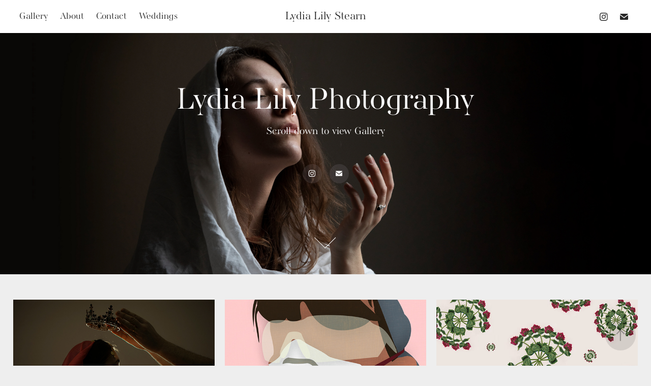

--- FILE ---
content_type: text/html; charset=utf-8
request_url: https://lydialilyphotography.com/work
body_size: 10023
content:
<!DOCTYPE HTML>
<html lang="en-US">
<head>
  <meta charset="UTF-8" />
  <meta name="viewport" content="width=device-width, initial-scale=1" />
      <meta name="keywords"  content="Visual Art,Photography,Photoshop,Photo Manipulation,Storytelling,Surrealism" />
      <meta name="description"  content="Lydia is a British photographic storyteller. She uses photo manipulation to create thought-provoking visual art. Aiming through her work to tell stories, illustrate issues, promote ideas and move hearts, minds and imaginations through her work." />
      <meta name="twitter:card"  content="summary_large_image" />
      <meta name="twitter:site"  content="@AdobePortfolio" />
      <meta  property="og:title" content="Lydia Lily Photography" />
      <meta  property="og:description" content="Lydia is a British photographic storyteller. She uses photo manipulation to create thought-provoking visual art. Aiming through her work to tell stories, illustrate issues, promote ideas and move hearts, minds and imaginations through her work." />
      <meta  property="og:image" content="https://cdn.myportfolio.com/49e8732b-625a-4fa8-af44-3819e3a93398/e3966164-939e-4bfa-9660-4db753518e64_rwc_0x1272x4000x3000x4000.jpg?h=dd4755c8282c56c944187dc4eaa395d6" />
      <link rel="icon" href="[data-uri]"  />
      <link rel="stylesheet" href="/dist/css/main.css" type="text/css" />
      <link rel="stylesheet" href="https://cdn.myportfolio.com/49e8732b-625a-4fa8-af44-3819e3a93398/b5f807f1168ba68d0275861c62e46d391746988457.css?h=e3760b9ab806a8659dd6e0aea7f283c4" type="text/css" />
    <link rel="canonical" href="https://lydialilyphotography.com/work" />
      <title>Lydia Lily Photography</title>
    <script type="text/javascript" src="//use.typekit.net/ik/[base64].js?cb=35f77bfb8b50944859ea3d3804e7194e7a3173fb" async onload="
    try {
      window.Typekit.load();
    } catch (e) {
      console.warn('Typekit not loaded.');
    }
    "></script>
</head>
  <body class="transition-enabled">  <div class='page-background-video page-background-video-with-panel'>
  </div>
  <div class="js-responsive-nav">
    <div class="responsive-nav has-social">
      <div class="close-responsive-click-area js-close-responsive-nav">
        <div class="close-responsive-button"></div>
      </div>
          <nav class="nav-container" data-hover-hint="nav" data-hover-hint-placement="bottom-start">
                <div class="gallery-title"><a href="/work" class="active">Gallery</a></div>
      <div class="page-title">
        <a href="/about" >About</a>
      </div>
      <div class="page-title">
        <a href="/contact-1" >Contact</a>
      </div>
                <div class="gallery-title"><a href="/wedding-family-work-1" >Weddings</a></div>
          </nav>
        <div class="social pf-nav-social" data-context="theme.nav" data-hover-hint="navSocialIcons" data-hover-hint-placement="bottom-start">
          <ul>
                  <li>
                    <a href="https://www.instagram.com/lydialily_photography/" target="_blank">
                      <svg version="1.1" id="Layer_1" xmlns="http://www.w3.org/2000/svg" xmlns:xlink="http://www.w3.org/1999/xlink" viewBox="0 0 30 24" style="enable-background:new 0 0 30 24;" xml:space="preserve" class="icon">
                      <g>
                        <path d="M15,5.4c2.1,0,2.4,0,3.2,0c0.8,0,1.2,0.2,1.5,0.3c0.4,0.1,0.6,0.3,0.9,0.6c0.3,0.3,0.5,0.5,0.6,0.9
                          c0.1,0.3,0.2,0.7,0.3,1.5c0,0.8,0,1.1,0,3.2s0,2.4,0,3.2c0,0.8-0.2,1.2-0.3,1.5c-0.1,0.4-0.3,0.6-0.6,0.9c-0.3,0.3-0.5,0.5-0.9,0.6
                          c-0.3,0.1-0.7,0.2-1.5,0.3c-0.8,0-1.1,0-3.2,0s-2.4,0-3.2,0c-0.8,0-1.2-0.2-1.5-0.3c-0.4-0.1-0.6-0.3-0.9-0.6
                          c-0.3-0.3-0.5-0.5-0.6-0.9c-0.1-0.3-0.2-0.7-0.3-1.5c0-0.8,0-1.1,0-3.2s0-2.4,0-3.2c0-0.8,0.2-1.2,0.3-1.5c0.1-0.4,0.3-0.6,0.6-0.9
                          c0.3-0.3,0.5-0.5,0.9-0.6c0.3-0.1,0.7-0.2,1.5-0.3C12.6,5.4,12.9,5.4,15,5.4 M15,4c-2.2,0-2.4,0-3.3,0c-0.9,0-1.4,0.2-1.9,0.4
                          c-0.5,0.2-1,0.5-1.4,0.9C7.9,5.8,7.6,6.2,7.4,6.8C7.2,7.3,7.1,7.9,7,8.7C7,9.6,7,9.8,7,12s0,2.4,0,3.3c0,0.9,0.2,1.4,0.4,1.9
                          c0.2,0.5,0.5,1,0.9,1.4c0.4,0.4,0.9,0.7,1.4,0.9c0.5,0.2,1.1,0.3,1.9,0.4c0.9,0,1.1,0,3.3,0s2.4,0,3.3,0c0.9,0,1.4-0.2,1.9-0.4
                          c0.5-0.2,1-0.5,1.4-0.9c0.4-0.4,0.7-0.9,0.9-1.4c0.2-0.5,0.3-1.1,0.4-1.9c0-0.9,0-1.1,0-3.3s0-2.4,0-3.3c0-0.9-0.2-1.4-0.4-1.9
                          c-0.2-0.5-0.5-1-0.9-1.4c-0.4-0.4-0.9-0.7-1.4-0.9c-0.5-0.2-1.1-0.3-1.9-0.4C17.4,4,17.2,4,15,4L15,4L15,4z"/>
                        <path d="M15,7.9c-2.3,0-4.1,1.8-4.1,4.1s1.8,4.1,4.1,4.1s4.1-1.8,4.1-4.1S17.3,7.9,15,7.9L15,7.9z M15,14.7c-1.5,0-2.7-1.2-2.7-2.7
                          c0-1.5,1.2-2.7,2.7-2.7s2.7,1.2,2.7,2.7C17.7,13.5,16.5,14.7,15,14.7L15,14.7z"/>
                        <path d="M20.2,7.7c0,0.5-0.4,1-1,1s-1-0.4-1-1s0.4-1,1-1S20.2,7.2,20.2,7.7L20.2,7.7z"/>
                      </g>
                      </svg>
                    </a>
                  </li>
                  <li>
                    <a href="mailto:lydialily1999@gmail.com">
                      <svg version="1.1" id="Layer_1" xmlns="http://www.w3.org/2000/svg" xmlns:xlink="http://www.w3.org/1999/xlink" x="0px" y="0px" viewBox="0 0 30 24" style="enable-background:new 0 0 30 24;" xml:space="preserve" class="icon">
                        <g>
                          <path d="M15,13L7.1,7.1c0-0.5,0.4-1,1-1h13.8c0.5,0,1,0.4,1,1L15,13z M15,14.8l7.9-5.9v8.1c0,0.5-0.4,1-1,1H8.1c-0.5,0-1-0.4-1-1 V8.8L15,14.8z"/>
                        </g>
                      </svg>
                    </a>
                  </li>
          </ul>
        </div>
    </div>
  </div>
    <header class="site-header js-site-header  js-fixed-nav" data-context="theme.nav" data-hover-hint="nav" data-hover-hint-placement="top-start">
        <nav class="nav-container" data-hover-hint="nav" data-hover-hint-placement="bottom-start">
                <div class="gallery-title"><a href="/work" class="active">Gallery</a></div>
      <div class="page-title">
        <a href="/about" >About</a>
      </div>
      <div class="page-title">
        <a href="/contact-1" >Contact</a>
      </div>
                <div class="gallery-title"><a href="/wedding-family-work-1" >Weddings</a></div>
        </nav>
        <div class="logo-wrap" data-context="theme.logo.header" data-hover-hint="logo" data-hover-hint-placement="bottom-start">
          <div class="logo e2e-site-logo-text logo-text  ">
              <a href="/work" class="preserve-whitespace">Lydia Lily Stearn</a>

          </div>
        </div>
        <div class="social pf-nav-social" data-context="theme.nav" data-hover-hint="navSocialIcons" data-hover-hint-placement="bottom-start">
          <ul>
                  <li>
                    <a href="https://www.instagram.com/lydialily_photography/" target="_blank">
                      <svg version="1.1" id="Layer_1" xmlns="http://www.w3.org/2000/svg" xmlns:xlink="http://www.w3.org/1999/xlink" viewBox="0 0 30 24" style="enable-background:new 0 0 30 24;" xml:space="preserve" class="icon">
                      <g>
                        <path d="M15,5.4c2.1,0,2.4,0,3.2,0c0.8,0,1.2,0.2,1.5,0.3c0.4,0.1,0.6,0.3,0.9,0.6c0.3,0.3,0.5,0.5,0.6,0.9
                          c0.1,0.3,0.2,0.7,0.3,1.5c0,0.8,0,1.1,0,3.2s0,2.4,0,3.2c0,0.8-0.2,1.2-0.3,1.5c-0.1,0.4-0.3,0.6-0.6,0.9c-0.3,0.3-0.5,0.5-0.9,0.6
                          c-0.3,0.1-0.7,0.2-1.5,0.3c-0.8,0-1.1,0-3.2,0s-2.4,0-3.2,0c-0.8,0-1.2-0.2-1.5-0.3c-0.4-0.1-0.6-0.3-0.9-0.6
                          c-0.3-0.3-0.5-0.5-0.6-0.9c-0.1-0.3-0.2-0.7-0.3-1.5c0-0.8,0-1.1,0-3.2s0-2.4,0-3.2c0-0.8,0.2-1.2,0.3-1.5c0.1-0.4,0.3-0.6,0.6-0.9
                          c0.3-0.3,0.5-0.5,0.9-0.6c0.3-0.1,0.7-0.2,1.5-0.3C12.6,5.4,12.9,5.4,15,5.4 M15,4c-2.2,0-2.4,0-3.3,0c-0.9,0-1.4,0.2-1.9,0.4
                          c-0.5,0.2-1,0.5-1.4,0.9C7.9,5.8,7.6,6.2,7.4,6.8C7.2,7.3,7.1,7.9,7,8.7C7,9.6,7,9.8,7,12s0,2.4,0,3.3c0,0.9,0.2,1.4,0.4,1.9
                          c0.2,0.5,0.5,1,0.9,1.4c0.4,0.4,0.9,0.7,1.4,0.9c0.5,0.2,1.1,0.3,1.9,0.4c0.9,0,1.1,0,3.3,0s2.4,0,3.3,0c0.9,0,1.4-0.2,1.9-0.4
                          c0.5-0.2,1-0.5,1.4-0.9c0.4-0.4,0.7-0.9,0.9-1.4c0.2-0.5,0.3-1.1,0.4-1.9c0-0.9,0-1.1,0-3.3s0-2.4,0-3.3c0-0.9-0.2-1.4-0.4-1.9
                          c-0.2-0.5-0.5-1-0.9-1.4c-0.4-0.4-0.9-0.7-1.4-0.9c-0.5-0.2-1.1-0.3-1.9-0.4C17.4,4,17.2,4,15,4L15,4L15,4z"/>
                        <path d="M15,7.9c-2.3,0-4.1,1.8-4.1,4.1s1.8,4.1,4.1,4.1s4.1-1.8,4.1-4.1S17.3,7.9,15,7.9L15,7.9z M15,14.7c-1.5,0-2.7-1.2-2.7-2.7
                          c0-1.5,1.2-2.7,2.7-2.7s2.7,1.2,2.7,2.7C17.7,13.5,16.5,14.7,15,14.7L15,14.7z"/>
                        <path d="M20.2,7.7c0,0.5-0.4,1-1,1s-1-0.4-1-1s0.4-1,1-1S20.2,7.2,20.2,7.7L20.2,7.7z"/>
                      </g>
                      </svg>
                    </a>
                  </li>
                  <li>
                    <a href="mailto:lydialily1999@gmail.com">
                      <svg version="1.1" id="Layer_1" xmlns="http://www.w3.org/2000/svg" xmlns:xlink="http://www.w3.org/1999/xlink" x="0px" y="0px" viewBox="0 0 30 24" style="enable-background:new 0 0 30 24;" xml:space="preserve" class="icon">
                        <g>
                          <path d="M15,13L7.1,7.1c0-0.5,0.4-1,1-1h13.8c0.5,0,1,0.4,1,1L15,13z M15,14.8l7.9-5.9v8.1c0,0.5-0.4,1-1,1H8.1c-0.5,0-1-0.4-1-1 V8.8L15,14.8z"/>
                        </g>
                      </svg>
                    </a>
                  </li>
          </ul>
        </div>
        <div class="hamburger-click-area js-hamburger">
          <div class="hamburger">
            <i></i>
            <i></i>
            <i></i>
          </div>
        </div>
    </header>
    <div class="header-placeholder"></div>
        <div class="masthead" data-context="page.masthead" data-hover-hint="mastheadOptions" data-hover-hint-placement="top-start">
          <div class="masthead-contents">
            <div class="masthead-text js-masthead-text">
              <div data-context="page.masthead" data-hover-hint="mastheadTitle"><h1 decorator="inlineTextEditable" contenteditable="false" class="js-inline-text-editable preserve-whitespace main-text rich-text module-text" data-text-keypath="customizations.masthead.title.text" value="Lydia Lily Photography">Lydia Lily Photography</h1></div>
              <div data-context="page.masthead" data-hover-hint="mastheadText"><p decorator="inlineTextEditable" contenteditable="false" class="js-inline-text-editable preserve-whitespace main-text rich-text module-text" data-text-keypath="page.masthead.text.text" value="Scroll down to view Gallery">Scroll down to view Gallery</p></div>
              <div class="masthead-buttons">
                
              </div>
                <div class="social masthead-social" data-context="page.masthead" data-hover-hint="mastheadSocialIcons">
                  <ul>
                          <li>
                            <a href="https://www.instagram.com/lydialily_photography/" target="_blank">
                              <svg version="1.1" id="Layer_1" xmlns="http://www.w3.org/2000/svg" xmlns:xlink="http://www.w3.org/1999/xlink" viewBox="0 0 30 24" style="enable-background:new 0 0 30 24;" xml:space="preserve" class="icon">
                              <g>
                                <path d="M15,5.4c2.1,0,2.4,0,3.2,0c0.8,0,1.2,0.2,1.5,0.3c0.4,0.1,0.6,0.3,0.9,0.6c0.3,0.3,0.5,0.5,0.6,0.9
                                  c0.1,0.3,0.2,0.7,0.3,1.5c0,0.8,0,1.1,0,3.2s0,2.4,0,3.2c0,0.8-0.2,1.2-0.3,1.5c-0.1,0.4-0.3,0.6-0.6,0.9c-0.3,0.3-0.5,0.5-0.9,0.6
                                  c-0.3,0.1-0.7,0.2-1.5,0.3c-0.8,0-1.1,0-3.2,0s-2.4,0-3.2,0c-0.8,0-1.2-0.2-1.5-0.3c-0.4-0.1-0.6-0.3-0.9-0.6
                                  c-0.3-0.3-0.5-0.5-0.6-0.9c-0.1-0.3-0.2-0.7-0.3-1.5c0-0.8,0-1.1,0-3.2s0-2.4,0-3.2c0-0.8,0.2-1.2,0.3-1.5c0.1-0.4,0.3-0.6,0.6-0.9
                                  c0.3-0.3,0.5-0.5,0.9-0.6c0.3-0.1,0.7-0.2,1.5-0.3C12.6,5.4,12.9,5.4,15,5.4 M15,4c-2.2,0-2.4,0-3.3,0c-0.9,0-1.4,0.2-1.9,0.4
                                  c-0.5,0.2-1,0.5-1.4,0.9C7.9,5.8,7.6,6.2,7.4,6.8C7.2,7.3,7.1,7.9,7,8.7C7,9.6,7,9.8,7,12s0,2.4,0,3.3c0,0.9,0.2,1.4,0.4,1.9
                                  c0.2,0.5,0.5,1,0.9,1.4c0.4,0.4,0.9,0.7,1.4,0.9c0.5,0.2,1.1,0.3,1.9,0.4c0.9,0,1.1,0,3.3,0s2.4,0,3.3,0c0.9,0,1.4-0.2,1.9-0.4
                                  c0.5-0.2,1-0.5,1.4-0.9c0.4-0.4,0.7-0.9,0.9-1.4c0.2-0.5,0.3-1.1,0.4-1.9c0-0.9,0-1.1,0-3.3s0-2.4,0-3.3c0-0.9-0.2-1.4-0.4-1.9
                                  c-0.2-0.5-0.5-1-0.9-1.4c-0.4-0.4-0.9-0.7-1.4-0.9c-0.5-0.2-1.1-0.3-1.9-0.4C17.4,4,17.2,4,15,4L15,4L15,4z"/>
                                <path d="M15,7.9c-2.3,0-4.1,1.8-4.1,4.1s1.8,4.1,4.1,4.1s4.1-1.8,4.1-4.1S17.3,7.9,15,7.9L15,7.9z M15,14.7c-1.5,0-2.7-1.2-2.7-2.7
                                  c0-1.5,1.2-2.7,2.7-2.7s2.7,1.2,2.7,2.7C17.7,13.5,16.5,14.7,15,14.7L15,14.7z"/>
                                <path d="M20.2,7.7c0,0.5-0.4,1-1,1s-1-0.4-1-1s0.4-1,1-1S20.2,7.2,20.2,7.7L20.2,7.7z"/>
                              </g>
                              </svg>
                            </a>
                          </li>
                          <li>
                            <a href="mailto:lydialily1999@gmail.com">
                              <svg version="1.1" id="Layer_1" xmlns="http://www.w3.org/2000/svg" xmlns:xlink="http://www.w3.org/1999/xlink" x="0px" y="0px" viewBox="0 0 30 24" style="enable-background:new 0 0 30 24;" xml:space="preserve" class="icon">
                                <g>
                                  <path d="M15,13L7.1,7.1c0-0.5,0.4-1,1-1h13.8c0.5,0,1,0.4,1,1L15,13z M15,14.8l7.9-5.9v8.1c0,0.5-0.4,1-1,1H8.1c-0.5,0-1-0.4-1-1 V8.8L15,14.8z"/>
                                </g>
                              </svg>
                            </a>
                          </li>
                  </ul>
                </div>
                <div class="masthead-arrow-container js-masthead-arrow" data-context="page.masthead" data-hover-hint="scrollDownArrow">
                  <div class="masthead-arrow"></div>
                </div>
            </div>
          </div>
        </div>
  <div class="site-wrap cfix js-site-wrap">
    <div class="site-container">
      <div class="site-content e2e-site-content">
        <main>
          <section class="project-covers" data-context="page.gallery.covers">
          <a class="project-cover js-project-cover-touch hold-space" href="/those-who-came-before-me" data-context="pages" data-identity="id:p60c73250939acd06c15ca4171d3505834b00d7cfdb318c28a6cd5" data-hover-hint="galleryPageCover" data-hover-hint-id="p60c73250939acd06c15ca4171d3505834b00d7cfdb318c28a6cd5">
            <div class="cover-content-container">
              <div class="cover-image-wrap">
                <div class="cover-image">
                    <div class="cover cover-normal">

            <img
              class="cover__img js-lazy"
              src="https://cdn.myportfolio.com/49e8732b-625a-4fa8-af44-3819e3a93398/e3966164-939e-4bfa-9660-4db753518e64_rwc_0x1272x4000x3000x32.jpg?h=d132b92d3b53d96f07a4c2467371acaa"
              data-src="https://cdn.myportfolio.com/49e8732b-625a-4fa8-af44-3819e3a93398/e3966164-939e-4bfa-9660-4db753518e64_rwc_0x1272x4000x3000x4000.jpg?h=dd4755c8282c56c944187dc4eaa395d6"
              data-srcset="https://cdn.myportfolio.com/49e8732b-625a-4fa8-af44-3819e3a93398/e3966164-939e-4bfa-9660-4db753518e64_rwc_0x1272x4000x3000x640.jpg?h=bb32e2991e1e240750842cb61006dfe8 640w, https://cdn.myportfolio.com/49e8732b-625a-4fa8-af44-3819e3a93398/e3966164-939e-4bfa-9660-4db753518e64_rwc_0x1272x4000x3000x1280.jpg?h=61a230cb7fdb3d7c2dcdcd8e207fe8b5 1280w, https://cdn.myportfolio.com/49e8732b-625a-4fa8-af44-3819e3a93398/e3966164-939e-4bfa-9660-4db753518e64_rwc_0x1272x4000x3000x1366.jpg?h=99c0b341929196d1a856c4423680cf2e 1366w, https://cdn.myportfolio.com/49e8732b-625a-4fa8-af44-3819e3a93398/e3966164-939e-4bfa-9660-4db753518e64_rwc_0x1272x4000x3000x1920.jpg?h=7ac7662fb8ef1f88a9a89be81da20842 1920w, https://cdn.myportfolio.com/49e8732b-625a-4fa8-af44-3819e3a93398/e3966164-939e-4bfa-9660-4db753518e64_rwc_0x1272x4000x3000x2560.jpg?h=5483aa5e112f7f73b52e6c03d5e6f218 2560w, https://cdn.myportfolio.com/49e8732b-625a-4fa8-af44-3819e3a93398/e3966164-939e-4bfa-9660-4db753518e64_rwc_0x1272x4000x3000x4000.jpg?h=dd4755c8282c56c944187dc4eaa395d6 5120w"
              data-sizes="(max-width: 540px) 100vw, (max-width: 768px) 50vw, calc(1500px / 3)"
            >
                              </div>
                </div>
              </div>
              <div class="details-wrap">
                <div class="details">
                  <div class="details-inner">
                      <div class="title preserve-whitespace">Those who came before me</div>
                      <div class="custom1 preserve-whitespace">November 2020 - Present</div>
                  </div>
                </div>
              </div>
            </div>
          </a>
          <a class="project-cover js-project-cover-touch hold-space" href="/key-workers" data-context="pages" data-identity="id:p5f560e0ff181837b49fcd300b62affe97a157056f6b468b698595" data-hover-hint="galleryPageCover" data-hover-hint-id="p5f560e0ff181837b49fcd300b62affe97a157056f6b468b698595">
            <div class="cover-content-container">
              <div class="cover-image-wrap">
                <div class="cover-image">
                    <div class="cover cover-normal">

            <img
              class="cover__img js-lazy"
              src="https://cdn.myportfolio.com/49e8732b-625a-4fa8-af44-3819e3a93398/2e106fbb-fdfa-4b5c-a0e3-cfb01e7f4f14_rwc_0x313x1327x995x32.jpg?h=80b6de47a961dbec69807b9c4fd2dc60"
              data-src="https://cdn.myportfolio.com/49e8732b-625a-4fa8-af44-3819e3a93398/2e106fbb-fdfa-4b5c-a0e3-cfb01e7f4f14_rwc_0x313x1327x995x1327.jpg?h=c2c03943673464c54b3bbe031b45f266"
              data-srcset="https://cdn.myportfolio.com/49e8732b-625a-4fa8-af44-3819e3a93398/2e106fbb-fdfa-4b5c-a0e3-cfb01e7f4f14_rwc_0x313x1327x995x640.jpg?h=f1c0def9cbd87774e39efe3c76066321 640w, https://cdn.myportfolio.com/49e8732b-625a-4fa8-af44-3819e3a93398/2e106fbb-fdfa-4b5c-a0e3-cfb01e7f4f14_rwc_0x313x1327x995x1280.jpg?h=e7a6a41b3c876c075ff15873399bff10 1280w, https://cdn.myportfolio.com/49e8732b-625a-4fa8-af44-3819e3a93398/2e106fbb-fdfa-4b5c-a0e3-cfb01e7f4f14_rwc_0x313x1327x995x1327.jpg?h=c2c03943673464c54b3bbe031b45f266 1366w, https://cdn.myportfolio.com/49e8732b-625a-4fa8-af44-3819e3a93398/2e106fbb-fdfa-4b5c-a0e3-cfb01e7f4f14_rwc_0x313x1327x995x1327.jpg?h=c2c03943673464c54b3bbe031b45f266 1920w, https://cdn.myportfolio.com/49e8732b-625a-4fa8-af44-3819e3a93398/2e106fbb-fdfa-4b5c-a0e3-cfb01e7f4f14_rwc_0x313x1327x995x1327.jpg?h=c2c03943673464c54b3bbe031b45f266 2560w, https://cdn.myportfolio.com/49e8732b-625a-4fa8-af44-3819e3a93398/2e106fbb-fdfa-4b5c-a0e3-cfb01e7f4f14_rwc_0x313x1327x995x1327.jpg?h=c2c03943673464c54b3bbe031b45f266 5120w"
              data-sizes="(max-width: 540px) 100vw, (max-width: 768px) 50vw, calc(1500px / 3)"
            >
                              </div>
                </div>
              </div>
              <div class="details-wrap">
                <div class="details">
                  <div class="details-inner">
                      <div class="title preserve-whitespace">&quot;Key Workers&quot;</div>
                      <div class="custom1 preserve-whitespace">April 2020 - Present</div>
                  </div>
                </div>
              </div>
            </div>
          </a>
          <a class="project-cover js-project-cover-touch hold-space" href="/flower-patterns" data-context="pages" data-identity="id:p5e9581d58f49378f897e8445fad68f4625b578b7f7f2208dc3f26" data-hover-hint="galleryPageCover" data-hover-hint-id="p5e9581d58f49378f897e8445fad68f4625b578b7f7f2208dc3f26">
            <div class="cover-content-container">
              <div class="cover-image-wrap">
                <div class="cover-image">
                    <div class="cover cover-normal">

            <img
              class="cover__img js-lazy"
              src="https://cdn.myportfolio.com/49e8732b-625a-4fa8-af44-3819e3a93398/6e3fccae-5042-4c0e-834e-cd4402524d44_rwc_0x235x1920x1440x32.jpg?h=734cf4bcd4b945b53edea54962aecc1f"
              data-src="https://cdn.myportfolio.com/49e8732b-625a-4fa8-af44-3819e3a93398/6e3fccae-5042-4c0e-834e-cd4402524d44_rwc_0x235x1920x1440x1920.jpg?h=17200feddef09ae422f8fdc2c4a4581c"
              data-srcset="https://cdn.myportfolio.com/49e8732b-625a-4fa8-af44-3819e3a93398/6e3fccae-5042-4c0e-834e-cd4402524d44_rwc_0x235x1920x1440x640.jpg?h=21bf9c16a82e0ad4a40a149d5784eb0a 640w, https://cdn.myportfolio.com/49e8732b-625a-4fa8-af44-3819e3a93398/6e3fccae-5042-4c0e-834e-cd4402524d44_rwc_0x235x1920x1440x1280.jpg?h=67741f6a2c7da9e475ecd6ea142e8d39 1280w, https://cdn.myportfolio.com/49e8732b-625a-4fa8-af44-3819e3a93398/6e3fccae-5042-4c0e-834e-cd4402524d44_rwc_0x235x1920x1440x1366.jpg?h=3ef86e58b87e058d11d5bb22df8e9608 1366w, https://cdn.myportfolio.com/49e8732b-625a-4fa8-af44-3819e3a93398/6e3fccae-5042-4c0e-834e-cd4402524d44_rwc_0x235x1920x1440x1920.jpg?h=17200feddef09ae422f8fdc2c4a4581c 1920w, https://cdn.myportfolio.com/49e8732b-625a-4fa8-af44-3819e3a93398/6e3fccae-5042-4c0e-834e-cd4402524d44_rwc_0x235x1920x1440x1920.jpg?h=17200feddef09ae422f8fdc2c4a4581c 2560w, https://cdn.myportfolio.com/49e8732b-625a-4fa8-af44-3819e3a93398/6e3fccae-5042-4c0e-834e-cd4402524d44_rwc_0x235x1920x1440x1920.jpg?h=17200feddef09ae422f8fdc2c4a4581c 5120w"
              data-sizes="(max-width: 540px) 100vw, (max-width: 768px) 50vw, calc(1500px / 3)"
            >
                              </div>
                </div>
              </div>
              <div class="details-wrap">
                <div class="details">
                  <div class="details-inner">
                      <div class="title preserve-whitespace">Flower Patterns</div>
                      <div class="custom1 preserve-whitespace">June 2019 - Present</div>
                  </div>
                </div>
              </div>
            </div>
          </a>
          <a class="project-cover js-project-cover-touch hold-space" href="/phobophobia" data-context="pages" data-identity="id:p5e959af446071d33984643117f0c563f8dd82d3dfb70371d0f367" data-hover-hint="galleryPageCover" data-hover-hint-id="p5e959af446071d33984643117f0c563f8dd82d3dfb70371d0f367">
            <div class="cover-content-container">
              <div class="cover-image-wrap">
                <div class="cover-image">
                    <div class="cover cover-normal">

            <img
              class="cover__img js-lazy"
              src="https://cdn.myportfolio.com/49e8732b-625a-4fa8-af44-3819e3a93398/5134e39b-4382-4637-9b67-331c483ef81f_rwc_128x438x1662x1247x32.jpg?h=ade46403925caefe5faf737452214056"
              data-src="https://cdn.myportfolio.com/49e8732b-625a-4fa8-af44-3819e3a93398/5134e39b-4382-4637-9b67-331c483ef81f_rwc_128x438x1662x1247x1662.jpg?h=8cb7f302be16c864be9bc5e2025c0a76"
              data-srcset="https://cdn.myportfolio.com/49e8732b-625a-4fa8-af44-3819e3a93398/5134e39b-4382-4637-9b67-331c483ef81f_rwc_128x438x1662x1247x640.jpg?h=9187416aa260b396274b00b6cdf72a8b 640w, https://cdn.myportfolio.com/49e8732b-625a-4fa8-af44-3819e3a93398/5134e39b-4382-4637-9b67-331c483ef81f_rwc_128x438x1662x1247x1280.jpg?h=4c077c9abd083388b473553cb30eb1fa 1280w, https://cdn.myportfolio.com/49e8732b-625a-4fa8-af44-3819e3a93398/5134e39b-4382-4637-9b67-331c483ef81f_rwc_128x438x1662x1247x1366.jpg?h=f60c76896bf37243dd2239859c5c62a0 1366w, https://cdn.myportfolio.com/49e8732b-625a-4fa8-af44-3819e3a93398/5134e39b-4382-4637-9b67-331c483ef81f_rwc_128x438x1662x1247x1920.jpg?h=8e45f99d457207023c49803fed175de9 1920w, https://cdn.myportfolio.com/49e8732b-625a-4fa8-af44-3819e3a93398/5134e39b-4382-4637-9b67-331c483ef81f_rwc_128x438x1662x1247x1662.jpg?h=8cb7f302be16c864be9bc5e2025c0a76 2560w, https://cdn.myportfolio.com/49e8732b-625a-4fa8-af44-3819e3a93398/5134e39b-4382-4637-9b67-331c483ef81f_rwc_128x438x1662x1247x1662.jpg?h=8cb7f302be16c864be9bc5e2025c0a76 5120w"
              data-sizes="(max-width: 540px) 100vw, (max-width: 768px) 50vw, calc(1500px / 3)"
            >
                              </div>
                </div>
              </div>
              <div class="details-wrap">
                <div class="details">
                  <div class="details-inner">
                      <div class="title preserve-whitespace">Phobophobia</div>
                      <div class="custom1 preserve-whitespace">September 2019 - January 2020</div>
                  </div>
                </div>
              </div>
            </div>
          </a>
          <a class="project-cover js-project-cover-touch hold-space" href="/nova-soon" data-context="pages" data-identity="id:p5e958fc18417ca437e421a3df6a972955e6f39f3f7f4c9d622a18" data-hover-hint="galleryPageCover" data-hover-hint-id="p5e958fc18417ca437e421a3df6a972955e6f39f3f7f4c9d622a18">
            <div class="cover-content-container">
              <div class="cover-image-wrap">
                <div class="cover-image">
                    <div class="cover cover-normal">

            <img
              class="cover__img js-lazy"
              src="https://cdn.myportfolio.com/49e8732b-625a-4fa8-af44-3819e3a93398/1f34c9be-1c6f-4938-afe8-f159245f8bae_rwc_0x471x3840x2880x32.jpg?h=194c892f08f1431da1c73f64eb1c70fc"
              data-src="https://cdn.myportfolio.com/49e8732b-625a-4fa8-af44-3819e3a93398/1f34c9be-1c6f-4938-afe8-f159245f8bae_rwc_0x471x3840x2880x3840.jpg?h=2ebb8869fe616715fcb4f835441cb3e7"
              data-srcset="https://cdn.myportfolio.com/49e8732b-625a-4fa8-af44-3819e3a93398/1f34c9be-1c6f-4938-afe8-f159245f8bae_rwc_0x471x3840x2880x640.jpg?h=289a3902090b18a65d3e1af3d6e403a4 640w, https://cdn.myportfolio.com/49e8732b-625a-4fa8-af44-3819e3a93398/1f34c9be-1c6f-4938-afe8-f159245f8bae_rwc_0x471x3840x2880x1280.jpg?h=390fdfd41f18340042071890b8e10b14 1280w, https://cdn.myportfolio.com/49e8732b-625a-4fa8-af44-3819e3a93398/1f34c9be-1c6f-4938-afe8-f159245f8bae_rwc_0x471x3840x2880x1366.jpg?h=164a4ef31548b6c0b9a03f2bed79056d 1366w, https://cdn.myportfolio.com/49e8732b-625a-4fa8-af44-3819e3a93398/1f34c9be-1c6f-4938-afe8-f159245f8bae_rwc_0x471x3840x2880x1920.jpg?h=379043d793eba459ba6ac555e72f51d7 1920w, https://cdn.myportfolio.com/49e8732b-625a-4fa8-af44-3819e3a93398/1f34c9be-1c6f-4938-afe8-f159245f8bae_rwc_0x471x3840x2880x2560.jpg?h=ddced306de685b9055229f881bc96216 2560w, https://cdn.myportfolio.com/49e8732b-625a-4fa8-af44-3819e3a93398/1f34c9be-1c6f-4938-afe8-f159245f8bae_rwc_0x471x3840x2880x3840.jpg?h=2ebb8869fe616715fcb4f835441cb3e7 5120w"
              data-sizes="(max-width: 540px) 100vw, (max-width: 768px) 50vw, calc(1500px / 3)"
            >
                              </div>
                </div>
              </div>
              <div class="details-wrap">
                <div class="details">
                  <div class="details-inner">
                      <div class="title preserve-whitespace">Nova Soon</div>
                      <div class="custom1 preserve-whitespace">October 2019</div>
                  </div>
                </div>
              </div>
            </div>
          </a>
          <a class="project-cover js-project-cover-touch hold-space" href="/spanish-markets" data-context="pages" data-identity="id:p5efcb0d430ad43d8811efcadcd7e0e75135b0a51761a921a6b13b" data-hover-hint="galleryPageCover" data-hover-hint-id="p5efcb0d430ad43d8811efcadcd7e0e75135b0a51761a921a6b13b">
            <div class="cover-content-container">
              <div class="cover-image-wrap">
                <div class="cover-image">
                    <div class="cover cover-normal">

            <img
              class="cover__img js-lazy"
              src="https://cdn.myportfolio.com/49e8732b-625a-4fa8-af44-3819e3a93398/ad8ae0fa-cb3f-4eda-aa7d-711bb0009f37_rwc_217x0x3413x2560x32.jpg?h=44ddac28d281c7956d9739e36235c51b"
              data-src="https://cdn.myportfolio.com/49e8732b-625a-4fa8-af44-3819e3a93398/ad8ae0fa-cb3f-4eda-aa7d-711bb0009f37_rwc_217x0x3413x2560x3413.jpg?h=add9fd7727bddb03f40ff2f6d2b6b29a"
              data-srcset="https://cdn.myportfolio.com/49e8732b-625a-4fa8-af44-3819e3a93398/ad8ae0fa-cb3f-4eda-aa7d-711bb0009f37_rwc_217x0x3413x2560x640.jpg?h=064511610c26a9ad9e72c4a75101f85e 640w, https://cdn.myportfolio.com/49e8732b-625a-4fa8-af44-3819e3a93398/ad8ae0fa-cb3f-4eda-aa7d-711bb0009f37_rwc_217x0x3413x2560x1280.jpg?h=28ddf00ea3888f970a1cf55e479d3278 1280w, https://cdn.myportfolio.com/49e8732b-625a-4fa8-af44-3819e3a93398/ad8ae0fa-cb3f-4eda-aa7d-711bb0009f37_rwc_217x0x3413x2560x1366.jpg?h=bad260eb89bddf09398623296a8579df 1366w, https://cdn.myportfolio.com/49e8732b-625a-4fa8-af44-3819e3a93398/ad8ae0fa-cb3f-4eda-aa7d-711bb0009f37_rwc_217x0x3413x2560x1920.jpg?h=6b1a3908b613f3dc2a5a7c6b6b122be1 1920w, https://cdn.myportfolio.com/49e8732b-625a-4fa8-af44-3819e3a93398/ad8ae0fa-cb3f-4eda-aa7d-711bb0009f37_rwc_217x0x3413x2560x2560.jpg?h=2cfc3a7494dac4af6c59e0d34a8b5420 2560w, https://cdn.myportfolio.com/49e8732b-625a-4fa8-af44-3819e3a93398/ad8ae0fa-cb3f-4eda-aa7d-711bb0009f37_rwc_217x0x3413x2560x3413.jpg?h=add9fd7727bddb03f40ff2f6d2b6b29a 5120w"
              data-sizes="(max-width: 540px) 100vw, (max-width: 768px) 50vw, calc(1500px / 3)"
            >
                              </div>
                </div>
              </div>
              <div class="details-wrap">
                <div class="details">
                  <div class="details-inner">
                      <div class="title preserve-whitespace">Spanish Markets</div>
                      <div class="custom1 preserve-whitespace">July 2019</div>
                  </div>
                </div>
              </div>
            </div>
          </a>
          <a class="project-cover js-project-cover-touch hold-space" href="/creative-cut" data-context="pages" data-identity="id:p5e9585ab85a813fb89382290d091b7b648dafa7293bca77f94887" data-hover-hint="galleryPageCover" data-hover-hint-id="p5e9585ab85a813fb89382290d091b7b648dafa7293bca77f94887">
            <div class="cover-content-container">
              <div class="cover-image-wrap">
                <div class="cover-image">
                    <div class="cover cover-normal">

            <img
              class="cover__img js-lazy"
              src="https://cdn.myportfolio.com/49e8732b-625a-4fa8-af44-3819e3a93398/fd986b65-2295-4e8c-aa7f-7367490d3b55_rwc_0x414x1200x900x32.jpg?h=9db613dfe8e6ffe16cec359e7bff179c"
              data-src="https://cdn.myportfolio.com/49e8732b-625a-4fa8-af44-3819e3a93398/fd986b65-2295-4e8c-aa7f-7367490d3b55_rwc_0x414x1200x900x1200.jpg?h=75b7963b5551bbc4276ff8d938c05497"
              data-srcset="https://cdn.myportfolio.com/49e8732b-625a-4fa8-af44-3819e3a93398/fd986b65-2295-4e8c-aa7f-7367490d3b55_rwc_0x414x1200x900x640.jpg?h=e8f0294224d779a6b90f3177fbd249d1 640w, https://cdn.myportfolio.com/49e8732b-625a-4fa8-af44-3819e3a93398/fd986b65-2295-4e8c-aa7f-7367490d3b55_rwc_0x414x1200x900x1200.jpg?h=75b7963b5551bbc4276ff8d938c05497 1280w, https://cdn.myportfolio.com/49e8732b-625a-4fa8-af44-3819e3a93398/fd986b65-2295-4e8c-aa7f-7367490d3b55_rwc_0x414x1200x900x1200.jpg?h=75b7963b5551bbc4276ff8d938c05497 1366w, https://cdn.myportfolio.com/49e8732b-625a-4fa8-af44-3819e3a93398/fd986b65-2295-4e8c-aa7f-7367490d3b55_rwc_0x414x1200x900x1200.jpg?h=75b7963b5551bbc4276ff8d938c05497 1920w, https://cdn.myportfolio.com/49e8732b-625a-4fa8-af44-3819e3a93398/fd986b65-2295-4e8c-aa7f-7367490d3b55_rwc_0x414x1200x900x1200.jpg?h=75b7963b5551bbc4276ff8d938c05497 2560w, https://cdn.myportfolio.com/49e8732b-625a-4fa8-af44-3819e3a93398/fd986b65-2295-4e8c-aa7f-7367490d3b55_rwc_0x414x1200x900x1200.jpg?h=75b7963b5551bbc4276ff8d938c05497 5120w"
              data-sizes="(max-width: 540px) 100vw, (max-width: 768px) 50vw, calc(1500px / 3)"
            >
                              </div>
                </div>
              </div>
              <div class="details-wrap">
                <div class="details">
                  <div class="details-inner">
                      <div class="title preserve-whitespace">Creative Cut</div>
                      <div class="custom1 preserve-whitespace">June 2019</div>
                  </div>
                </div>
              </div>
            </div>
          </a>
          <a class="project-cover js-project-cover-touch hold-space" href="/mini-projects" data-context="pages" data-identity="id:p5e94b247dc141cab58954ca6ac7768104f1d47f0fdef3acc674da" data-hover-hint="galleryPageCover" data-hover-hint-id="p5e94b247dc141cab58954ca6ac7768104f1d47f0fdef3acc674da">
            <div class="cover-content-container">
              <div class="cover-image-wrap">
                <div class="cover-image">
                    <div class="cover cover-normal">

            <img
              class="cover__img js-lazy"
              src="https://cdn.myportfolio.com/49e8732b-625a-4fa8-af44-3819e3a93398/ae102751-1f8d-4994-8212-038244e501c7_rwc_0x235x1920x1440x32.jpg?h=7a98ebce4bafba6f9e30506ee0e5c0d6"
              data-src="https://cdn.myportfolio.com/49e8732b-625a-4fa8-af44-3819e3a93398/ae102751-1f8d-4994-8212-038244e501c7_rwc_0x235x1920x1440x1920.jpg?h=1ffdf584d67bdd39f8b2f105d0d65f20"
              data-srcset="https://cdn.myportfolio.com/49e8732b-625a-4fa8-af44-3819e3a93398/ae102751-1f8d-4994-8212-038244e501c7_rwc_0x235x1920x1440x640.jpg?h=45002c355081ee7c3c818159666a208d 640w, https://cdn.myportfolio.com/49e8732b-625a-4fa8-af44-3819e3a93398/ae102751-1f8d-4994-8212-038244e501c7_rwc_0x235x1920x1440x1280.jpg?h=81c291d410a686354f02b861fd9635f6 1280w, https://cdn.myportfolio.com/49e8732b-625a-4fa8-af44-3819e3a93398/ae102751-1f8d-4994-8212-038244e501c7_rwc_0x235x1920x1440x1366.jpg?h=f3f9f40d28e46a901a45710c65a604df 1366w, https://cdn.myportfolio.com/49e8732b-625a-4fa8-af44-3819e3a93398/ae102751-1f8d-4994-8212-038244e501c7_rwc_0x235x1920x1440x1920.jpg?h=1ffdf584d67bdd39f8b2f105d0d65f20 1920w, https://cdn.myportfolio.com/49e8732b-625a-4fa8-af44-3819e3a93398/ae102751-1f8d-4994-8212-038244e501c7_rwc_0x235x1920x1440x1920.jpg?h=1ffdf584d67bdd39f8b2f105d0d65f20 2560w, https://cdn.myportfolio.com/49e8732b-625a-4fa8-af44-3819e3a93398/ae102751-1f8d-4994-8212-038244e501c7_rwc_0x235x1920x1440x1920.jpg?h=1ffdf584d67bdd39f8b2f105d0d65f20 5120w"
              data-sizes="(max-width: 540px) 100vw, (max-width: 768px) 50vw, calc(1500px / 3)"
            >
                              </div>
                </div>
              </div>
              <div class="details-wrap">
                <div class="details">
                  <div class="details-inner">
                      <div class="title preserve-whitespace">Mini Projects</div>
                      
                  </div>
                </div>
              </div>
            </div>
          </a>
          <a class="project-cover js-project-cover-touch hold-space" href="/narrative" data-context="pages" data-identity="id:p5e948ce57c0e42327db16c3bb3ec187ef7b1aacc5c64ef15f13b3" data-hover-hint="galleryPageCover" data-hover-hint-id="p5e948ce57c0e42327db16c3bb3ec187ef7b1aacc5c64ef15f13b3">
            <div class="cover-content-container">
              <div class="cover-image-wrap">
                <div class="cover-image">
                    <div class="cover cover-normal">

            <img
              class="cover__img js-lazy"
              src="https://cdn.myportfolio.com/49e8732b-625a-4fa8-af44-3819e3a93398/8cb464dc-3e2e-47d5-b1d8-2290a5efa849_rwc_0x471x3840x2880x32.jpg?h=ff628bdb4efddc27e1b1d061f6617561"
              data-src="https://cdn.myportfolio.com/49e8732b-625a-4fa8-af44-3819e3a93398/8cb464dc-3e2e-47d5-b1d8-2290a5efa849_rwc_0x471x3840x2880x3840.jpg?h=44004fbdd282e5576ca57bc1111667d9"
              data-srcset="https://cdn.myportfolio.com/49e8732b-625a-4fa8-af44-3819e3a93398/8cb464dc-3e2e-47d5-b1d8-2290a5efa849_rwc_0x471x3840x2880x640.jpg?h=1ffd0f0d50415ad7bac876728c0a87e9 640w, https://cdn.myportfolio.com/49e8732b-625a-4fa8-af44-3819e3a93398/8cb464dc-3e2e-47d5-b1d8-2290a5efa849_rwc_0x471x3840x2880x1280.jpg?h=fe1fe098a804c798f2b06937b9716cd0 1280w, https://cdn.myportfolio.com/49e8732b-625a-4fa8-af44-3819e3a93398/8cb464dc-3e2e-47d5-b1d8-2290a5efa849_rwc_0x471x3840x2880x1366.jpg?h=51de4cddd5285e2c80ca73d7b72ef9b2 1366w, https://cdn.myportfolio.com/49e8732b-625a-4fa8-af44-3819e3a93398/8cb464dc-3e2e-47d5-b1d8-2290a5efa849_rwc_0x471x3840x2880x1920.jpg?h=213f2d9cd9985bce288610bb5bb4bf3c 1920w, https://cdn.myportfolio.com/49e8732b-625a-4fa8-af44-3819e3a93398/8cb464dc-3e2e-47d5-b1d8-2290a5efa849_rwc_0x471x3840x2880x2560.jpg?h=551bb7e8fdbddf38f79c987c78c4692f 2560w, https://cdn.myportfolio.com/49e8732b-625a-4fa8-af44-3819e3a93398/8cb464dc-3e2e-47d5-b1d8-2290a5efa849_rwc_0x471x3840x2880x3840.jpg?h=44004fbdd282e5576ca57bc1111667d9 5120w"
              data-sizes="(max-width: 540px) 100vw, (max-width: 768px) 50vw, calc(1500px / 3)"
            >
                              </div>
                </div>
              </div>
              <div class="details-wrap">
                <div class="details">
                  <div class="details-inner">
                      <div class="title preserve-whitespace">Narrative</div>
                      <div class="custom1 preserve-whitespace">February - May 2019</div>
                  </div>
                </div>
              </div>
            </div>
          </a>
          <a class="project-cover js-project-cover-touch hold-space" href="/empowermentdisempowerment-part-2" data-context="pages" data-identity="id:p5e948886e7b7e5979c9714ce9c4558e3e914664ce183ca158df80" data-hover-hint="galleryPageCover" data-hover-hint-id="p5e948886e7b7e5979c9714ce9c4558e3e914664ce183ca158df80">
            <div class="cover-content-container">
              <div class="cover-image-wrap">
                <div class="cover-image">
                    <div class="cover cover-normal">

            <img
              class="cover__img js-lazy"
              src="https://cdn.myportfolio.com/49e8732b-625a-4fa8-af44-3819e3a93398/ca2982e5-e209-4504-a10a-3f89ea4b79ba_rwc_108x0x1706x1280x32.jpg?h=39e6f5d0ae1aac95bef1d55ca3df04cb"
              data-src="https://cdn.myportfolio.com/49e8732b-625a-4fa8-af44-3819e3a93398/ca2982e5-e209-4504-a10a-3f89ea4b79ba_rwc_108x0x1706x1280x1706.jpg?h=830398a446168f9a6af726efef7df652"
              data-srcset="https://cdn.myportfolio.com/49e8732b-625a-4fa8-af44-3819e3a93398/ca2982e5-e209-4504-a10a-3f89ea4b79ba_rwc_108x0x1706x1280x640.jpg?h=e74263ec7c1b4a8c0de973e9928e5805 640w, https://cdn.myportfolio.com/49e8732b-625a-4fa8-af44-3819e3a93398/ca2982e5-e209-4504-a10a-3f89ea4b79ba_rwc_108x0x1706x1280x1280.jpg?h=e37ac3e6f9d0e2a3d8793de709604d50 1280w, https://cdn.myportfolio.com/49e8732b-625a-4fa8-af44-3819e3a93398/ca2982e5-e209-4504-a10a-3f89ea4b79ba_rwc_108x0x1706x1280x1366.jpg?h=f5b394010fd06f50c9950df15d39fdaf 1366w, https://cdn.myportfolio.com/49e8732b-625a-4fa8-af44-3819e3a93398/ca2982e5-e209-4504-a10a-3f89ea4b79ba_rwc_108x0x1706x1280x1920.jpg?h=e74bf0709e2e4e57fa121b1ce0baafc1 1920w, https://cdn.myportfolio.com/49e8732b-625a-4fa8-af44-3819e3a93398/ca2982e5-e209-4504-a10a-3f89ea4b79ba_rwc_108x0x1706x1280x1706.jpg?h=830398a446168f9a6af726efef7df652 2560w, https://cdn.myportfolio.com/49e8732b-625a-4fa8-af44-3819e3a93398/ca2982e5-e209-4504-a10a-3f89ea4b79ba_rwc_108x0x1706x1280x1706.jpg?h=830398a446168f9a6af726efef7df652 5120w"
              data-sizes="(max-width: 540px) 100vw, (max-width: 768px) 50vw, calc(1500px / 3)"
            >
                              </div>
                </div>
              </div>
              <div class="details-wrap">
                <div class="details">
                  <div class="details-inner">
                      <div class="title preserve-whitespace">Empowerment/ Disempowerment - Part 2</div>
                      <div class="custom1 preserve-whitespace">November 2018 - February 2019</div>
                  </div>
                </div>
              </div>
            </div>
          </a>
          <a class="project-cover js-project-cover-touch hold-space" href="/empowermentdisempowerment" data-context="pages" data-identity="id:p5e9485dc857b9aab34309878b09de929373cc405113388f1d7ff0" data-hover-hint="galleryPageCover" data-hover-hint-id="p5e9485dc857b9aab34309878b09de929373cc405113388f1d7ff0">
            <div class="cover-content-container">
              <div class="cover-image-wrap">
                <div class="cover-image">
                    <div class="cover cover-normal">

            <img
              class="cover__img js-lazy"
              src="https://cdn.myportfolio.com/49e8732b-625a-4fa8-af44-3819e3a93398/6f4f0fe1-6ec2-4ff0-90d5-559aca1d7d83_carw_4x3x32.jpg?h=acfd2336bc75614d72abe55dc35e9212"
              data-src="https://cdn.myportfolio.com/49e8732b-625a-4fa8-af44-3819e3a93398/6f4f0fe1-6ec2-4ff0-90d5-559aca1d7d83_car_4x3.jpg?h=c05fb50f77195f1d5cbc78069d7fa90b"
              data-srcset="https://cdn.myportfolio.com/49e8732b-625a-4fa8-af44-3819e3a93398/6f4f0fe1-6ec2-4ff0-90d5-559aca1d7d83_carw_4x3x640.jpg?h=e6bdb0f923c77f694b5aa44e43054dc8 640w, https://cdn.myportfolio.com/49e8732b-625a-4fa8-af44-3819e3a93398/6f4f0fe1-6ec2-4ff0-90d5-559aca1d7d83_carw_4x3x1280.jpg?h=326ecaf9455db6f3fdb02c046b5aef72 1280w, https://cdn.myportfolio.com/49e8732b-625a-4fa8-af44-3819e3a93398/6f4f0fe1-6ec2-4ff0-90d5-559aca1d7d83_carw_4x3x1366.jpg?h=657b56e562fc45e2bac3b3547cde4791 1366w, https://cdn.myportfolio.com/49e8732b-625a-4fa8-af44-3819e3a93398/6f4f0fe1-6ec2-4ff0-90d5-559aca1d7d83_carw_4x3x1920.jpg?h=afd3147fac5ee69df7d67a96a718cc1a 1920w, https://cdn.myportfolio.com/49e8732b-625a-4fa8-af44-3819e3a93398/6f4f0fe1-6ec2-4ff0-90d5-559aca1d7d83_carw_4x3x2560.jpg?h=f28dfa8fd25e454767e57e14abb5f406 2560w, https://cdn.myportfolio.com/49e8732b-625a-4fa8-af44-3819e3a93398/6f4f0fe1-6ec2-4ff0-90d5-559aca1d7d83_carw_4x3x5120.jpg?h=3ddec78283553b3dde58ea1a8ed2cfc3 5120w"
              data-sizes="(max-width: 540px) 100vw, (max-width: 768px) 50vw, calc(1500px / 3)"
            >
                              </div>
                </div>
              </div>
              <div class="details-wrap">
                <div class="details">
                  <div class="details-inner">
                      <div class="title preserve-whitespace">Empowerment/ Disempowerment - Part 1</div>
                      <div class="custom1 preserve-whitespace">November 2018 - February 2019</div>
                  </div>
                </div>
              </div>
            </div>
          </a>
          <a class="project-cover js-project-cover-touch hold-space" href="/cromer" data-context="pages" data-identity="id:p5e94b420653b1d8519936db894a5b458fd46def951e551d259142" data-hover-hint="galleryPageCover" data-hover-hint-id="p5e94b420653b1d8519936db894a5b458fd46def951e551d259142">
            <div class="cover-content-container">
              <div class="cover-image-wrap">
                <div class="cover-image">
                    <div class="cover cover-normal">

            <img
              class="cover__img js-lazy"
              src="https://cdn.myportfolio.com/49e8732b-625a-4fa8-af44-3819e3a93398/491fd0b3-ac93-489f-b7c3-5507bf69e264_carw_4x3x32.jpg?h=64e23a81c976fdee65a8972fb5a16efc"
              data-src="https://cdn.myportfolio.com/49e8732b-625a-4fa8-af44-3819e3a93398/491fd0b3-ac93-489f-b7c3-5507bf69e264_car_4x3.jpg?h=66f9feb44326bb9ad7b9b9ca10004452"
              data-srcset="https://cdn.myportfolio.com/49e8732b-625a-4fa8-af44-3819e3a93398/491fd0b3-ac93-489f-b7c3-5507bf69e264_carw_4x3x640.jpg?h=c2d40cf46182dd62310b85e4788f0689 640w, https://cdn.myportfolio.com/49e8732b-625a-4fa8-af44-3819e3a93398/491fd0b3-ac93-489f-b7c3-5507bf69e264_carw_4x3x1280.jpg?h=7d96da2076480d19a133bf6f406d9388 1280w, https://cdn.myportfolio.com/49e8732b-625a-4fa8-af44-3819e3a93398/491fd0b3-ac93-489f-b7c3-5507bf69e264_carw_4x3x1366.jpg?h=8ea502a10c539c2dedd2db8f826dd98b 1366w, https://cdn.myportfolio.com/49e8732b-625a-4fa8-af44-3819e3a93398/491fd0b3-ac93-489f-b7c3-5507bf69e264_carw_4x3x1920.jpg?h=c895b5eeda68b88418567535b9fa6349 1920w, https://cdn.myportfolio.com/49e8732b-625a-4fa8-af44-3819e3a93398/491fd0b3-ac93-489f-b7c3-5507bf69e264_carw_4x3x2560.jpg?h=287257acfe3222a018afe53561ed9e73 2560w, https://cdn.myportfolio.com/49e8732b-625a-4fa8-af44-3819e3a93398/491fd0b3-ac93-489f-b7c3-5507bf69e264_carw_4x3x5120.jpg?h=57231a72b1f1a1aca103b949f870ddb6 5120w"
              data-sizes="(max-width: 540px) 100vw, (max-width: 768px) 50vw, calc(1500px / 3)"
            >
                              </div>
                </div>
              </div>
              <div class="details-wrap">
                <div class="details">
                  <div class="details-inner">
                      <div class="title preserve-whitespace">Cromer</div>
                      <div class="custom1 preserve-whitespace">January 2019</div>
                  </div>
                </div>
              </div>
            </div>
          </a>
          <a class="project-cover js-project-cover-touch hold-space" href="/where-i-stand" data-context="pages" data-identity="id:p5e94821ca4539d774e1552904029f31e8afc6f2acbf1be933c2f0" data-hover-hint="galleryPageCover" data-hover-hint-id="p5e94821ca4539d774e1552904029f31e8afc6f2acbf1be933c2f0">
            <div class="cover-content-container">
              <div class="cover-image-wrap">
                <div class="cover-image">
                    <div class="cover cover-normal">

            <img
              class="cover__img js-lazy"
              src="https://cdn.myportfolio.com/49e8732b-625a-4fa8-af44-3819e3a93398/d771f4f4-0f81-4832-8139-f8c03344b740_rwc_217x0x3413x2560x32.jpg?h=41bdcd7fb5eda47649c1bad7f715b0f9"
              data-src="https://cdn.myportfolio.com/49e8732b-625a-4fa8-af44-3819e3a93398/d771f4f4-0f81-4832-8139-f8c03344b740_rwc_217x0x3413x2560x3413.jpg?h=5baa4e01c2a5eee5d6d5d4316ab1108c"
              data-srcset="https://cdn.myportfolio.com/49e8732b-625a-4fa8-af44-3819e3a93398/d771f4f4-0f81-4832-8139-f8c03344b740_rwc_217x0x3413x2560x640.jpg?h=a0dd3721ffdf949b6a8078c02cc3d14d 640w, https://cdn.myportfolio.com/49e8732b-625a-4fa8-af44-3819e3a93398/d771f4f4-0f81-4832-8139-f8c03344b740_rwc_217x0x3413x2560x1280.jpg?h=db96de5dc730f27c77bf0ff654966c54 1280w, https://cdn.myportfolio.com/49e8732b-625a-4fa8-af44-3819e3a93398/d771f4f4-0f81-4832-8139-f8c03344b740_rwc_217x0x3413x2560x1366.jpg?h=7619e2613ebb68b3e235ad70e6bcc689 1366w, https://cdn.myportfolio.com/49e8732b-625a-4fa8-af44-3819e3a93398/d771f4f4-0f81-4832-8139-f8c03344b740_rwc_217x0x3413x2560x1920.jpg?h=c139a23a5bb24cbbe5494ce83609058e 1920w, https://cdn.myportfolio.com/49e8732b-625a-4fa8-af44-3819e3a93398/d771f4f4-0f81-4832-8139-f8c03344b740_rwc_217x0x3413x2560x2560.jpg?h=8d8b5b4eb089d5f78d7c0c66ead51695 2560w, https://cdn.myportfolio.com/49e8732b-625a-4fa8-af44-3819e3a93398/d771f4f4-0f81-4832-8139-f8c03344b740_rwc_217x0x3413x2560x3413.jpg?h=5baa4e01c2a5eee5d6d5d4316ab1108c 5120w"
              data-sizes="(max-width: 540px) 100vw, (max-width: 768px) 50vw, calc(1500px / 3)"
            >
                              </div>
                </div>
              </div>
              <div class="details-wrap">
                <div class="details">
                  <div class="details-inner">
                      <div class="title preserve-whitespace">Where I Stand</div>
                      <div class="custom1 preserve-whitespace">October 2018</div>
                  </div>
                </div>
              </div>
            </div>
          </a>
          <a class="project-cover js-project-cover-touch hold-space" href="/portrait-of-place-part-2" data-context="pages" data-identity="id:p5e947d2f397e6fccbf0278753f93e76f0b0ce9cff39d36d44a2f0" data-hover-hint="galleryPageCover" data-hover-hint-id="p5e947d2f397e6fccbf0278753f93e76f0b0ce9cff39d36d44a2f0">
            <div class="cover-content-container">
              <div class="cover-image-wrap">
                <div class="cover-image">
                    <div class="cover cover-normal">

            <img
              class="cover__img js-lazy"
              src="https://cdn.myportfolio.com/49e8732b-625a-4fa8-af44-3819e3a93398/dc33d728-2582-4088-b30c-3aa6f09b7987_carw_4x3x32.jpg?h=f63828d60e96112c46f0264cef5c3b36"
              data-src="https://cdn.myportfolio.com/49e8732b-625a-4fa8-af44-3819e3a93398/dc33d728-2582-4088-b30c-3aa6f09b7987_car_4x3.jpg?h=340f1f0b998b99f4073e23dbca117849"
              data-srcset="https://cdn.myportfolio.com/49e8732b-625a-4fa8-af44-3819e3a93398/dc33d728-2582-4088-b30c-3aa6f09b7987_carw_4x3x640.jpg?h=b3e021f5deb5a6210ecbaaf0a3d01a15 640w, https://cdn.myportfolio.com/49e8732b-625a-4fa8-af44-3819e3a93398/dc33d728-2582-4088-b30c-3aa6f09b7987_carw_4x3x1280.jpg?h=ffe30757c5805797cd1f2374c214bf79 1280w, https://cdn.myportfolio.com/49e8732b-625a-4fa8-af44-3819e3a93398/dc33d728-2582-4088-b30c-3aa6f09b7987_carw_4x3x1366.jpg?h=ed4c5acd911c312e397cbc1ede08e45a 1366w, https://cdn.myportfolio.com/49e8732b-625a-4fa8-af44-3819e3a93398/dc33d728-2582-4088-b30c-3aa6f09b7987_carw_4x3x1920.jpg?h=01b45c4ddd31f20c37cb3b343b610556 1920w, https://cdn.myportfolio.com/49e8732b-625a-4fa8-af44-3819e3a93398/dc33d728-2582-4088-b30c-3aa6f09b7987_carw_4x3x2560.jpg?h=cf33351cac5d7b5d84515f427f3910a2 2560w, https://cdn.myportfolio.com/49e8732b-625a-4fa8-af44-3819e3a93398/dc33d728-2582-4088-b30c-3aa6f09b7987_carw_4x3x5120.jpg?h=4ecca0aa812bb2e301b23da186afbf21 5120w"
              data-sizes="(max-width: 540px) 100vw, (max-width: 768px) 50vw, calc(1500px / 3)"
            >
                              </div>
                </div>
              </div>
              <div class="details-wrap">
                <div class="details">
                  <div class="details-inner">
                      <div class="title preserve-whitespace">Portrait of Place - Part 2</div>
                      <div class="custom1 preserve-whitespace">September 2018</div>
                  </div>
                </div>
              </div>
            </div>
          </a>
          <a class="project-cover js-project-cover-touch hold-space" href="/portrait-of-place-part-1" data-context="pages" data-identity="id:p5e9473f5ba677cebc4b91aa9b4f1480b58a8f8474f8b3d12eb75c" data-hover-hint="galleryPageCover" data-hover-hint-id="p5e9473f5ba677cebc4b91aa9b4f1480b58a8f8474f8b3d12eb75c">
            <div class="cover-content-container">
              <div class="cover-image-wrap">
                <div class="cover-image">
                    <div class="cover cover-normal">

            <img
              class="cover__img js-lazy"
              src="https://cdn.myportfolio.com/49e8732b-625a-4fa8-af44-3819e3a93398/c3c8fb75-3c5e-4ef2-96a2-d5498b193ad2_rwc_0x1431x3840x2880x32.jpg?h=8fb066b9205d25150ee00d49b1850414"
              data-src="https://cdn.myportfolio.com/49e8732b-625a-4fa8-af44-3819e3a93398/c3c8fb75-3c5e-4ef2-96a2-d5498b193ad2_rwc_0x1431x3840x2880x3840.jpg?h=81fb59a3c7c985b27b11aefba2e95f0d"
              data-srcset="https://cdn.myportfolio.com/49e8732b-625a-4fa8-af44-3819e3a93398/c3c8fb75-3c5e-4ef2-96a2-d5498b193ad2_rwc_0x1431x3840x2880x640.jpg?h=7dc5a3b1ba75e4d1043a762c79867424 640w, https://cdn.myportfolio.com/49e8732b-625a-4fa8-af44-3819e3a93398/c3c8fb75-3c5e-4ef2-96a2-d5498b193ad2_rwc_0x1431x3840x2880x1280.jpg?h=9487e8e434a52d4875c100cb82cbc605 1280w, https://cdn.myportfolio.com/49e8732b-625a-4fa8-af44-3819e3a93398/c3c8fb75-3c5e-4ef2-96a2-d5498b193ad2_rwc_0x1431x3840x2880x1366.jpg?h=1496ee56b120de621c3a5080452fb9a3 1366w, https://cdn.myportfolio.com/49e8732b-625a-4fa8-af44-3819e3a93398/c3c8fb75-3c5e-4ef2-96a2-d5498b193ad2_rwc_0x1431x3840x2880x1920.jpg?h=0be77be2b1f98018a1498a6f388b87e2 1920w, https://cdn.myportfolio.com/49e8732b-625a-4fa8-af44-3819e3a93398/c3c8fb75-3c5e-4ef2-96a2-d5498b193ad2_rwc_0x1431x3840x2880x2560.jpg?h=f0217819fc9f7d7b5957e477921faafa 2560w, https://cdn.myportfolio.com/49e8732b-625a-4fa8-af44-3819e3a93398/c3c8fb75-3c5e-4ef2-96a2-d5498b193ad2_rwc_0x1431x3840x2880x3840.jpg?h=81fb59a3c7c985b27b11aefba2e95f0d 5120w"
              data-sizes="(max-width: 540px) 100vw, (max-width: 768px) 50vw, calc(1500px / 3)"
            >
                              </div>
                </div>
              </div>
              <div class="details-wrap">
                <div class="details">
                  <div class="details-inner">
                      <div class="title preserve-whitespace">Portrait of Place - Part 1</div>
                      <div class="custom1 preserve-whitespace">September 2018</div>
                  </div>
                </div>
              </div>
            </div>
          </a>
          <a class="project-cover js-project-cover-touch hold-space" href="/eden" data-context="pages" data-identity="id:p5e94b5e52dae9bcc997503f79732c874aa3b9d1b38d91a55e1c9b" data-hover-hint="galleryPageCover" data-hover-hint-id="p5e94b5e52dae9bcc997503f79732c874aa3b9d1b38d91a55e1c9b">
            <div class="cover-content-container">
              <div class="cover-image-wrap">
                <div class="cover-image">
                    <div class="cover cover-normal">

            <img
              class="cover__img js-lazy"
              src="https://cdn.myportfolio.com/49e8732b-625a-4fa8-af44-3819e3a93398/d9239e44-cfcc-40ea-b501-38a27f6f48c7_rwc_0x1431x3840x2880x32.jpg?h=5aa3ad3bb96cdb836176e7cbf82fcce8"
              data-src="https://cdn.myportfolio.com/49e8732b-625a-4fa8-af44-3819e3a93398/d9239e44-cfcc-40ea-b501-38a27f6f48c7_rwc_0x1431x3840x2880x3840.jpg?h=99ce21839ed322d9e070d6f7f3aa6326"
              data-srcset="https://cdn.myportfolio.com/49e8732b-625a-4fa8-af44-3819e3a93398/d9239e44-cfcc-40ea-b501-38a27f6f48c7_rwc_0x1431x3840x2880x640.jpg?h=d48bc32edae5750ca6920a5b3833053a 640w, https://cdn.myportfolio.com/49e8732b-625a-4fa8-af44-3819e3a93398/d9239e44-cfcc-40ea-b501-38a27f6f48c7_rwc_0x1431x3840x2880x1280.jpg?h=10c63cc5356445b3a9d8827b56b79132 1280w, https://cdn.myportfolio.com/49e8732b-625a-4fa8-af44-3819e3a93398/d9239e44-cfcc-40ea-b501-38a27f6f48c7_rwc_0x1431x3840x2880x1366.jpg?h=557fea18fc228d4f46a6bd92bf22ccc4 1366w, https://cdn.myportfolio.com/49e8732b-625a-4fa8-af44-3819e3a93398/d9239e44-cfcc-40ea-b501-38a27f6f48c7_rwc_0x1431x3840x2880x1920.jpg?h=11b34791dc01b496acc4442214117a19 1920w, https://cdn.myportfolio.com/49e8732b-625a-4fa8-af44-3819e3a93398/d9239e44-cfcc-40ea-b501-38a27f6f48c7_rwc_0x1431x3840x2880x2560.jpg?h=f7d7309ecc38c8476f9b97c391110327 2560w, https://cdn.myportfolio.com/49e8732b-625a-4fa8-af44-3819e3a93398/d9239e44-cfcc-40ea-b501-38a27f6f48c7_rwc_0x1431x3840x2880x3840.jpg?h=99ce21839ed322d9e070d6f7f3aa6326 5120w"
              data-sizes="(max-width: 540px) 100vw, (max-width: 768px) 50vw, calc(1500px / 3)"
            >
                              </div>
                </div>
              </div>
              <div class="details-wrap">
                <div class="details">
                  <div class="details-inner">
                      <div class="title preserve-whitespace">Eden</div>
                      <div class="custom1 preserve-whitespace">August 2018</div>
                  </div>
                </div>
              </div>
            </div>
          </a>
          <a class="project-cover js-project-cover-touch hold-space" href="/nocturne" data-context="pages" data-identity="id:p5e945141ad7fb738a17a8ed4831d8017b8621cc4cdfba4fc180a9" data-hover-hint="galleryPageCover" data-hover-hint-id="p5e945141ad7fb738a17a8ed4831d8017b8621cc4cdfba4fc180a9">
            <div class="cover-content-container">
              <div class="cover-image-wrap">
                <div class="cover-image">
                    <div class="cover cover-normal">

            <img
              class="cover__img js-lazy"
              src="https://cdn.myportfolio.com/49e8732b-625a-4fa8-af44-3819e3a93398/15984839-1526-4a1d-bfd4-6fafd48626b2_rwc_0x17x3840x2880x32.jpg?h=d26a683aee4e604ee53ced567940f49c"
              data-src="https://cdn.myportfolio.com/49e8732b-625a-4fa8-af44-3819e3a93398/15984839-1526-4a1d-bfd4-6fafd48626b2_rwc_0x17x3840x2880x3840.jpg?h=c254b5ff549ec39f2397926c4ec22d19"
              data-srcset="https://cdn.myportfolio.com/49e8732b-625a-4fa8-af44-3819e3a93398/15984839-1526-4a1d-bfd4-6fafd48626b2_rwc_0x17x3840x2880x640.jpg?h=8c3767d6de7d825c2754aed2bdcb2e30 640w, https://cdn.myportfolio.com/49e8732b-625a-4fa8-af44-3819e3a93398/15984839-1526-4a1d-bfd4-6fafd48626b2_rwc_0x17x3840x2880x1280.jpg?h=59f291fc8c9ab5b2eda62ca7a0aaee76 1280w, https://cdn.myportfolio.com/49e8732b-625a-4fa8-af44-3819e3a93398/15984839-1526-4a1d-bfd4-6fafd48626b2_rwc_0x17x3840x2880x1366.jpg?h=7de0bbc96f249b197c9cc924bb7e0b61 1366w, https://cdn.myportfolio.com/49e8732b-625a-4fa8-af44-3819e3a93398/15984839-1526-4a1d-bfd4-6fafd48626b2_rwc_0x17x3840x2880x1920.jpg?h=c20af6da419d0c342ee1a700ba987ff0 1920w, https://cdn.myportfolio.com/49e8732b-625a-4fa8-af44-3819e3a93398/15984839-1526-4a1d-bfd4-6fafd48626b2_rwc_0x17x3840x2880x2560.jpg?h=67261460cfd88d3a04ff7034cc5628c4 2560w, https://cdn.myportfolio.com/49e8732b-625a-4fa8-af44-3819e3a93398/15984839-1526-4a1d-bfd4-6fafd48626b2_rwc_0x17x3840x2880x3840.jpg?h=c254b5ff549ec39f2397926c4ec22d19 5120w"
              data-sizes="(max-width: 540px) 100vw, (max-width: 768px) 50vw, calc(1500px / 3)"
            >
                              </div>
                </div>
              </div>
              <div class="details-wrap">
                <div class="details">
                  <div class="details-inner">
                      <div class="title preserve-whitespace">Nocturne</div>
                      <div class="custom1 preserve-whitespace">June 2018</div>
                  </div>
                </div>
              </div>
            </div>
          </a>
          <a class="project-cover js-project-cover-touch hold-space" href="/identity-project" data-context="pages" data-identity="id:p5e9593e10e106e01887608231aea9a40fa23f7e0559b8d9173fad" data-hover-hint="galleryPageCover" data-hover-hint-id="p5e9593e10e106e01887608231aea9a40fa23f7e0559b8d9173fad">
            <div class="cover-content-container">
              <div class="cover-image-wrap">
                <div class="cover-image">
                    <div class="cover cover-normal">

            <img
              class="cover__img js-lazy"
              src="https://cdn.myportfolio.com/49e8732b-625a-4fa8-af44-3819e3a93398/cd940524-b53a-414e-97bf-c19f3cdecb46_rwc_0x0x1920x1440x32.jpg?h=21e89dbe2aee1b90b9ab0d2a6289153b"
              data-src="https://cdn.myportfolio.com/49e8732b-625a-4fa8-af44-3819e3a93398/cd940524-b53a-414e-97bf-c19f3cdecb46_rwc_0x0x1920x1440x1920.jpg?h=9fcaf4aabac5de5cdca2e7555b20e6da"
              data-srcset="https://cdn.myportfolio.com/49e8732b-625a-4fa8-af44-3819e3a93398/cd940524-b53a-414e-97bf-c19f3cdecb46_rwc_0x0x1920x1440x640.jpg?h=1987b645e687722463930ac5cf597a54 640w, https://cdn.myportfolio.com/49e8732b-625a-4fa8-af44-3819e3a93398/cd940524-b53a-414e-97bf-c19f3cdecb46_rwc_0x0x1920x1440x1280.jpg?h=282ace5c4087ee55c8a4e0af1536bf57 1280w, https://cdn.myportfolio.com/49e8732b-625a-4fa8-af44-3819e3a93398/cd940524-b53a-414e-97bf-c19f3cdecb46_rwc_0x0x1920x1440x1366.jpg?h=cb9bf9462a850adf2a2e33980f9f2688 1366w, https://cdn.myportfolio.com/49e8732b-625a-4fa8-af44-3819e3a93398/cd940524-b53a-414e-97bf-c19f3cdecb46_rwc_0x0x1920x1440x1920.jpg?h=9fcaf4aabac5de5cdca2e7555b20e6da 1920w, https://cdn.myportfolio.com/49e8732b-625a-4fa8-af44-3819e3a93398/cd940524-b53a-414e-97bf-c19f3cdecb46_rwc_0x0x1920x1440x1920.jpg?h=9fcaf4aabac5de5cdca2e7555b20e6da 2560w, https://cdn.myportfolio.com/49e8732b-625a-4fa8-af44-3819e3a93398/cd940524-b53a-414e-97bf-c19f3cdecb46_rwc_0x0x1920x1440x1920.jpg?h=9fcaf4aabac5de5cdca2e7555b20e6da 5120w"
              data-sizes="(max-width: 540px) 100vw, (max-width: 768px) 50vw, calc(1500px / 3)"
            >
                              </div>
                </div>
              </div>
              <div class="details-wrap">
                <div class="details">
                  <div class="details-inner">
                      <div class="title preserve-whitespace">Identity Project</div>
                      <div class="custom1 preserve-whitespace">2017</div>
                  </div>
                </div>
              </div>
            </div>
          </a>
          <a class="project-cover js-project-cover-touch hold-space" href="/early-work" data-context="pages" data-identity="id:p5e9457315e9d5d05074519487836500a20023a31fb6a1aa55b8a6" data-hover-hint="galleryPageCover" data-hover-hint-id="p5e9457315e9d5d05074519487836500a20023a31fb6a1aa55b8a6">
            <div class="cover-content-container">
              <div class="cover-image-wrap">
                <div class="cover-image">
                    <div class="cover cover-normal">

            <img
              class="cover__img js-lazy"
              src="https://cdn.myportfolio.com/49e8732b-625a-4fa8-af44-3819e3a93398/4f83c49a-8e3d-482f-88ad-d5de8b9746a9_carw_4x3x32.jpg?h=04ef48a3d1edc8c74472ec6960ae04ba"
              data-src="https://cdn.myportfolio.com/49e8732b-625a-4fa8-af44-3819e3a93398/4f83c49a-8e3d-482f-88ad-d5de8b9746a9_car_4x3.jpg?h=6f18652af05dbf7dcf9f0ecccd64e75f"
              data-srcset="https://cdn.myportfolio.com/49e8732b-625a-4fa8-af44-3819e3a93398/4f83c49a-8e3d-482f-88ad-d5de8b9746a9_carw_4x3x640.jpg?h=ebf47f28f3622afd83acdaadafd3db34 640w, https://cdn.myportfolio.com/49e8732b-625a-4fa8-af44-3819e3a93398/4f83c49a-8e3d-482f-88ad-d5de8b9746a9_carw_4x3x1280.jpg?h=fe58f4fa7be057def5759285d355a9ff 1280w, https://cdn.myportfolio.com/49e8732b-625a-4fa8-af44-3819e3a93398/4f83c49a-8e3d-482f-88ad-d5de8b9746a9_carw_4x3x1366.jpg?h=e8a3134f7c3e1ad9189aac719160e6db 1366w, https://cdn.myportfolio.com/49e8732b-625a-4fa8-af44-3819e3a93398/4f83c49a-8e3d-482f-88ad-d5de8b9746a9_carw_4x3x1920.jpg?h=7d881a6807820266ad1df312ca1f6d11 1920w, https://cdn.myportfolio.com/49e8732b-625a-4fa8-af44-3819e3a93398/4f83c49a-8e3d-482f-88ad-d5de8b9746a9_carw_4x3x2560.jpg?h=8e783d293c9545f4f0c356753291b12c 2560w, https://cdn.myportfolio.com/49e8732b-625a-4fa8-af44-3819e3a93398/4f83c49a-8e3d-482f-88ad-d5de8b9746a9_carw_4x3x5120.jpg?h=acb5db0e671c85fea581e3cf3abb400f 5120w"
              data-sizes="(max-width: 540px) 100vw, (max-width: 768px) 50vw, calc(1500px / 3)"
            >
                              </div>
                </div>
              </div>
              <div class="details-wrap">
                <div class="details">
                  <div class="details-inner">
                      <div class="title preserve-whitespace">Early Work</div>
                      <div class="custom1 preserve-whitespace">2016-18</div>
                  </div>
                </div>
              </div>
            </div>
          </a>
          </section>
              <section class="back-to-top" data-hover-hint="backToTop">
                <a href="#"><span class="arrow">&uarr;</span><span class="preserve-whitespace">Back to Top</span></a>
              </section>
              <a class="back-to-top-fixed js-back-to-top back-to-top-fixed-with-panel" data-hover-hint="backToTop" data-hover-hint-placement="top-start" href="#">
                <svg version="1.1" id="Layer_1" xmlns="http://www.w3.org/2000/svg" xmlns:xlink="http://www.w3.org/1999/xlink" x="0px" y="0px"
                 viewBox="0 0 26 26" style="enable-background:new 0 0 26 26;" xml:space="preserve" class="icon icon-back-to-top">
                <g>
                  <path d="M13.8,1.3L21.6,9c0.1,0.1,0.1,0.3,0.2,0.4c0.1,0.1,0.1,0.3,0.1,0.4s0,0.3-0.1,0.4c-0.1,0.1-0.1,0.3-0.3,0.4
                    c-0.1,0.1-0.2,0.2-0.4,0.3c-0.2,0.1-0.3,0.1-0.4,0.1c-0.1,0-0.3,0-0.4-0.1c-0.2-0.1-0.3-0.2-0.4-0.3L14.2,5l0,19.1
                    c0,0.2-0.1,0.3-0.1,0.5c0,0.1-0.1,0.3-0.3,0.4c-0.1,0.1-0.2,0.2-0.4,0.3c-0.1,0.1-0.3,0.1-0.5,0.1c-0.1,0-0.3,0-0.4-0.1
                    c-0.1-0.1-0.3-0.1-0.4-0.3c-0.1-0.1-0.2-0.2-0.3-0.4c-0.1-0.1-0.1-0.3-0.1-0.5l0-19.1l-5.7,5.7C6,10.8,5.8,10.9,5.7,11
                    c-0.1,0.1-0.3,0.1-0.4,0.1c-0.2,0-0.3,0-0.4-0.1c-0.1-0.1-0.3-0.2-0.4-0.3c-0.1-0.1-0.1-0.2-0.2-0.4C4.1,10.2,4,10.1,4.1,9.9
                    c0-0.1,0-0.3,0.1-0.4c0-0.1,0.1-0.3,0.3-0.4l7.7-7.8c0.1,0,0.2-0.1,0.2-0.1c0,0,0.1-0.1,0.2-0.1c0.1,0,0.2,0,0.2-0.1
                    c0.1,0,0.1,0,0.2,0c0,0,0.1,0,0.2,0c0.1,0,0.2,0,0.2,0.1c0.1,0,0.1,0.1,0.2,0.1C13.7,1.2,13.8,1.2,13.8,1.3z"/>
                </g>
                </svg>
              </a>
              <footer class="site-footer" data-hover-hint="footer">
                <div class="footer-text">
                  ©2024 Lydia Lily Stearn
                </div>
              </footer>
        </main>
      </div>
    </div>
  </div>
</body>
<script type="text/javascript">
  // fix for Safari's back/forward cache
  window.onpageshow = function(e) {
    if (e.persisted) { window.location.reload(); }
  };
</script>
  <script type="text/javascript">var __config__ = {"page_id":"p5e9437b7b12b9f6709051dbdaa66a6ed0b700d339067d0d5cb41e","theme":{"name":"marta\/marina"},"pageTransition":true,"linkTransition":true,"disableDownload":true,"localizedValidationMessages":{"required":"This field is required","Email":"This field must be a valid email address"},"lightbox":{"enabled":true,"color":{"opacity":0.94,"hex":"#fff"}},"cookie_banner":{"enabled":false},"googleAnalytics":{"trackingCode":"UA-171537480-1","anonymization":true}};</script>
  <script type="text/javascript" src="/site/translations?cb=35f77bfb8b50944859ea3d3804e7194e7a3173fb"></script>
  <script type="text/javascript" src="/dist/js/main.js?cb=35f77bfb8b50944859ea3d3804e7194e7a3173fb"></script>
</html>


--- FILE ---
content_type: text/plain
request_url: https://www.google-analytics.com/j/collect?v=1&_v=j102&a=1313686125&t=pageview&_s=1&dl=https%3A%2F%2Flydialilyphotography.com%2Fwork&ul=en-us%40posix&dt=Lydia%20Lily%20Photography&sr=1280x720&vp=1280x720&_u=IEBAAEABAAAAACAAI~&jid=578794597&gjid=1094561114&cid=783027973.1769254848&tid=UA-171537480-1&_gid=1447349104.1769254848&_r=1&_slc=1&z=58745532
body_size: -453
content:
2,cG-H39TH2XZEV